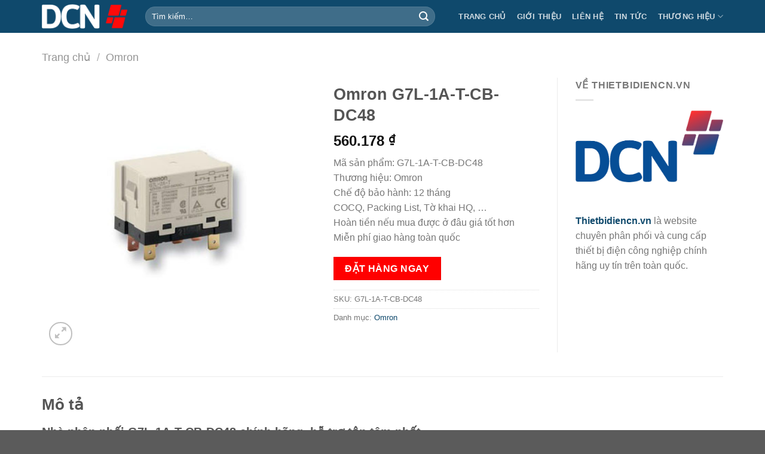

--- FILE ---
content_type: text/html; charset=UTF-8
request_url: https://thietbidiencn.vn/product/g7l-1a-t-cb-dc48/
body_size: 16277
content:
<!DOCTYPE html>
<html lang="vi" prefix="og: https://ogp.me/ns#" class="loading-site no-js">
<head>
	<meta charset="UTF-8" />
	<link rel="profile" href="http://gmpg.org/xfn/11" />
	<link rel="pingback" href="https://thietbidiencn.vn/xmlrpc.php" />

	<script>(function(html){html.className = html.className.replace(/\bno-js\b/,'js')})(document.documentElement);</script>
<meta name="viewport" content="width=device-width, initial-scale=1" />
<!-- Tối ưu hóa công cụ tìm kiếm bởi Rank Math PRO - https://rankmath.com/ -->
<title>Omron G7L-1A-T-CB-DC48 - Thietbidiencn.vn</title>
<meta name="description" content="Mã sản phẩm: G7L-1A-T-CB-DC48 Thương hiệu: Omron Chế độ bảo hành: 12 tháng COCQ, Packing List, Tờ khai HQ, ... Hoàn tiền nếu mua được ở đâu giá tốt hơn Miễ..."/>
<meta name="robots" content="follow, index, max-snippet:-1, max-video-preview:-1, max-image-preview:large"/>
<link rel="canonical" href="https://thietbidiencn.vn/product/g7l-1a-t-cb-dc48/" />
<meta property="og:locale" content="vi_VN" />
<meta property="og:type" content="product" />
<meta property="og:title" content="Omron G7L-1A-T-CB-DC48 - Thietbidiencn.vn" />
<meta property="og:description" content="Mã sản phẩm: G7L-1A-T-CB-DC48 Thương hiệu: Omron Chế độ bảo hành: 12 tháng COCQ, Packing List, Tờ khai HQ, ... Hoàn tiền nếu mua được ở đâu giá tốt hơn Miễ..." />
<meta property="og:url" content="https://thietbidiencn.vn/product/g7l-1a-t-cb-dc48/" />
<meta property="og:site_name" content="Thiết Bị Điện Công Nghiệp" />
<meta property="og:updated_time" content="2024-02-07T14:47:17+07:00" />
<meta property="og:image" content="https://thietbidiencn.vn/wp-content/uploads/2024/02/Omron-G7L.jpg" />
<meta property="og:image:secure_url" content="https://thietbidiencn.vn/wp-content/uploads/2024/02/Omron-G7L.jpg" />
<meta property="og:image:width" content="400" />
<meta property="og:image:height" content="400" />
<meta property="og:image:alt" content="Omron G7L-1A-T-CB-DC48" />
<meta property="og:image:type" content="image/jpeg" />
<meta property="product:price:amount" content="560178" />
<meta property="product:price:currency" content="VND" />
<meta property="product:availability" content="instock" />
<meta property="product:retailer_item_id" content="G7L-1A-T-CB-DC48" />
<meta name="twitter:card" content="summary_large_image" />
<meta name="twitter:title" content="Omron G7L-1A-T-CB-DC48 - Thietbidiencn.vn" />
<meta name="twitter:description" content="Mã sản phẩm: G7L-1A-T-CB-DC48 Thương hiệu: Omron Chế độ bảo hành: 12 tháng COCQ, Packing List, Tờ khai HQ, ... Hoàn tiền nếu mua được ở đâu giá tốt hơn Miễ..." />
<meta name="twitter:image" content="https://thietbidiencn.vn/wp-content/uploads/2024/02/Omron-G7L.jpg" />
<meta name="twitter:label1" content="Giá" />
<meta name="twitter:data1" content="560.178&nbsp;&#8363;" />
<meta name="twitter:label2" content="Tình trạng sẵn có" />
<meta name="twitter:data2" content="Còn hàng" />
<script type="application/ld+json" class="rank-math-schema-pro">{"@context":"https://schema.org","@graph":[{"@type":"Organization","@id":"https://thietbidiencn.vn/#organization","name":"Thi\u1ebft B\u1ecb \u0110i\u1ec7n C\u00f4ng Nghi\u1ec7p","url":"https://thietbidiencn.vn","logo":{"@type":"ImageObject","@id":"https://thietbidiencn.vn/#logo","url":"https://thietbidiencn.vn/wp-content/uploads/2024/03/cropped-white-bglogo-thiet-bi-dien-cong-nghiep.png","contentUrl":"https://thietbidiencn.vn/wp-content/uploads/2024/03/cropped-white-bglogo-thiet-bi-dien-cong-nghiep.png","caption":"Thi\u1ebft B\u1ecb \u0110i\u1ec7n C\u00f4ng Nghi\u1ec7p","inLanguage":"vi","width":"512","height":"512"}},{"@type":"WebSite","@id":"https://thietbidiencn.vn/#website","url":"https://thietbidiencn.vn","name":"Thi\u1ebft B\u1ecb \u0110i\u1ec7n C\u00f4ng Nghi\u1ec7p","alternateName":"Thietbidiencn.vn","publisher":{"@id":"https://thietbidiencn.vn/#organization"},"inLanguage":"vi"},{"@type":"ImageObject","@id":"https://thietbidiencn.vn/wp-content/uploads/2024/02/Omron-G7L.jpg","url":"https://thietbidiencn.vn/wp-content/uploads/2024/02/Omron-G7L.jpg","width":"400","height":"400","inLanguage":"vi"},{"@type":"BreadcrumbList","@id":"https://thietbidiencn.vn/product/g7l-1a-t-cb-dc48/#breadcrumb","itemListElement":[{"@type":"ListItem","position":"1","item":{"@id":"https://thietbidiencn.vn","name":"Trang ch\u1ee7"}},{"@type":"ListItem","position":"2","item":{"@id":"https://thietbidiencn.vn/category/dai-ly-thiet-bi-dien-omron/","name":"Omron"}},{"@type":"ListItem","position":"3","item":{"@id":"https://thietbidiencn.vn/product/g7l-1a-t-cb-dc48/","name":"Omron G7L-1A-T-CB-DC48"}}]},{"@type":"ItemPage","@id":"https://thietbidiencn.vn/product/g7l-1a-t-cb-dc48/#webpage","url":"https://thietbidiencn.vn/product/g7l-1a-t-cb-dc48/","name":"Omron G7L-1A-T-CB-DC48 - Thietbidiencn.vn","datePublished":"2024-02-05T17:09:10+07:00","dateModified":"2024-02-07T14:47:17+07:00","isPartOf":{"@id":"https://thietbidiencn.vn/#website"},"primaryImageOfPage":{"@id":"https://thietbidiencn.vn/wp-content/uploads/2024/02/Omron-G7L.jpg"},"inLanguage":"vi","breadcrumb":{"@id":"https://thietbidiencn.vn/product/g7l-1a-t-cb-dc48/#breadcrumb"}},{"@type":"Product","name":"Omron G7L-1A-T-CB-DC48 - Thietbidiencn.vn","description":"M\u00e3 s\u1ea3n ph\u1ea9m: G7L-1A-T-CB-DC48 Th\u01b0\u01a1ng hi\u1ec7u: Omron Ch\u1ebf \u0111\u1ed9 b\u1ea3o h\u00e0nh: 12 th\u00e1ng COCQ, Packing List, T\u1edd khai HQ, ... Ho\u00e0n ti\u1ec1n n\u1ebfu mua \u0111\u01b0\u1ee3c \u1edf \u0111\u00e2u gi\u00e1 t\u1ed1t h\u01a1n Mi\u1ec5n ph\u00ed giao h\u00e0ng to\u00e0n qu\u1ed1c","sku":"G7L-1A-T-CB-DC48","category":"Omron","mainEntityOfPage":{"@id":"https://thietbidiencn.vn/product/g7l-1a-t-cb-dc48/#webpage"},"image":[{"@type":"ImageObject","url":"https://thietbidiencn.vn/wp-content/uploads/2024/02/Omron-G7L.jpg","height":"400","width":"400"}],"offers":{"@type":"Offer","price":"560178","priceCurrency":"VND","priceValidUntil":"2027-12-31","availability":"http://schema.org/InStock","itemCondition":"NewCondition","url":"https://thietbidiencn.vn/product/g7l-1a-t-cb-dc48/","seller":{"@type":"Organization","@id":"https://thietbidiencn.vn/","name":"Thi\u1ebft B\u1ecb \u0110i\u1ec7n C\u00f4ng Nghi\u1ec7p","url":"https://thietbidiencn.vn","logo":"https://thietbidiencn.vn/wp-content/uploads/2024/03/cropped-white-bglogo-thiet-bi-dien-cong-nghiep.png"}},"additionalProperty":[{"@type":"PropertyValue","name":"pa_brand","value":"Omron"}],"@id":"https://thietbidiencn.vn/product/g7l-1a-t-cb-dc48/#richSnippet"}]}</script>
<!-- /Plugin SEO WordPress Rank Math -->

<link rel='prefetch' href='https://thietbidiencn.vn/wp-content/themes/flatsome/assets/js/flatsome.js?ver=e1ad26bd5672989785e1' />
<link rel='prefetch' href='https://thietbidiencn.vn/wp-content/themes/flatsome/assets/js/chunk.slider.js?ver=3.19.12' />
<link rel='prefetch' href='https://thietbidiencn.vn/wp-content/themes/flatsome/assets/js/chunk.popups.js?ver=3.19.12' />
<link rel='prefetch' href='https://thietbidiencn.vn/wp-content/themes/flatsome/assets/js/chunk.tooltips.js?ver=3.19.12' />
<link rel='prefetch' href='https://thietbidiencn.vn/wp-content/themes/flatsome/assets/js/woocommerce.js?ver=dd6035ce106022a74757' />
<link rel="alternate" type="application/rss+xml" title="Dòng thông tin Thietbidiencn.vn &raquo;" href="https://thietbidiencn.vn/feed/" />
<link rel="alternate" type="application/rss+xml" title="Thietbidiencn.vn &raquo; Dòng bình luận" href="https://thietbidiencn.vn/comments/feed/" />
<style id='wp-img-auto-sizes-contain-inline-css' type='text/css'>
img:is([sizes=auto i],[sizes^="auto," i]){contain-intrinsic-size:3000px 1500px}
/*# sourceURL=wp-img-auto-sizes-contain-inline-css */
</style>
<link rel='stylesheet' id='photoswipe-css' href='https://thietbidiencn.vn/wp-content/plugins/woocommerce/assets/css/photoswipe/photoswipe.min.css?ver=10.4.3' type='text/css' media='all' />
<link rel='stylesheet' id='photoswipe-default-skin-css' href='https://thietbidiencn.vn/wp-content/plugins/woocommerce/assets/css/photoswipe/default-skin/default-skin.min.css?ver=10.4.3' type='text/css' media='all' />
<style id='woocommerce-inline-inline-css' type='text/css'>
.woocommerce form .form-row .required { visibility: visible; }
/*# sourceURL=woocommerce-inline-inline-css */
</style>
<link rel='stylesheet' id='flatsome-swatches-frontend-css' href='https://thietbidiencn.vn/wp-content/themes/flatsome/assets/css/extensions/flatsome-swatches-frontend.css?ver=3.19.12' type='text/css' media='all' />
<link rel='stylesheet' id='flatsome-main-css' href='https://thietbidiencn.vn/wp-content/themes/flatsome/assets/css/flatsome.css?ver=3.19.12' type='text/css' media='all' />
<style id='flatsome-main-inline-css' type='text/css'>
@font-face {
				font-family: "fl-icons";
				font-display: block;
				src: url(https://thietbidiencn.vn/wp-content/themes/flatsome/assets/css/icons/fl-icons.eot?v=3.19.12);
				src:
					url(https://thietbidiencn.vn/wp-content/themes/flatsome/assets/css/icons/fl-icons.eot#iefix?v=3.19.12) format("embedded-opentype"),
					url(https://thietbidiencn.vn/wp-content/themes/flatsome/assets/css/icons/fl-icons.woff2?v=3.19.12) format("woff2"),
					url(https://thietbidiencn.vn/wp-content/themes/flatsome/assets/css/icons/fl-icons.ttf?v=3.19.12) format("truetype"),
					url(https://thietbidiencn.vn/wp-content/themes/flatsome/assets/css/icons/fl-icons.woff?v=3.19.12) format("woff"),
					url(https://thietbidiencn.vn/wp-content/themes/flatsome/assets/css/icons/fl-icons.svg?v=3.19.12#fl-icons) format("svg");
			}
/*# sourceURL=flatsome-main-inline-css */
</style>
<link rel='stylesheet' id='flatsome-shop-css' href='https://thietbidiencn.vn/wp-content/themes/flatsome/assets/css/flatsome-shop.css?ver=3.19.12' type='text/css' media='all' />
<link rel='stylesheet' id='flatsome-style-css' href='https://thietbidiencn.vn/wp-content/themes/flatsome-child/style.css?ver=3.0' type='text/css' media='all' />
<script type="text/javascript" src="https://thietbidiencn.vn/wp-content/plugins/woocommerce/assets/js/photoswipe/photoswipe.min.js?ver=4.1.1-wc.10.4.3" id="wc-photoswipe-js" defer="defer" data-wp-strategy="defer"></script>
<script type="text/javascript" src="https://thietbidiencn.vn/wp-content/plugins/woocommerce/assets/js/photoswipe/photoswipe-ui-default.min.js?ver=4.1.1-wc.10.4.3" id="wc-photoswipe-ui-default-js" defer="defer" data-wp-strategy="defer"></script>
<script type="text/javascript" src="https://thietbidiencn.vn/wp-includes/js/jquery/jquery.min.js?ver=3.7.1" id="jquery-core-js"></script>
<script type="text/javascript" id="wc-single-product-js-extra">
/* <![CDATA[ */
var wc_single_product_params = {"i18n_required_rating_text":"Vui l\u00f2ng ch\u1ecdn m\u1ed9t m\u1ee9c \u0111\u00e1nh gi\u00e1","i18n_rating_options":["1 tr\u00ean 5 sao","2 tr\u00ean 5 sao","3 tr\u00ean 5 sao","4 tr\u00ean 5 sao","5 tr\u00ean 5 sao"],"i18n_product_gallery_trigger_text":"Xem th\u01b0 vi\u1ec7n \u1ea3nh to\u00e0n m\u00e0n h\u00ecnh","review_rating_required":"yes","flexslider":{"rtl":false,"animation":"slide","smoothHeight":true,"directionNav":false,"controlNav":"thumbnails","slideshow":false,"animationSpeed":500,"animationLoop":false,"allowOneSlide":false},"zoom_enabled":"","zoom_options":[],"photoswipe_enabled":"1","photoswipe_options":{"shareEl":false,"closeOnScroll":false,"history":false,"hideAnimationDuration":0,"showAnimationDuration":0},"flexslider_enabled":""};
//# sourceURL=wc-single-product-js-extra
/* ]]> */
</script>
<script type="text/javascript" src="https://thietbidiencn.vn/wp-content/plugins/woocommerce/assets/js/frontend/single-product.min.js?ver=10.4.3" id="wc-single-product-js" defer="defer" data-wp-strategy="defer"></script>
<script type="text/javascript" src="https://thietbidiencn.vn/wp-content/plugins/woocommerce/assets/js/jquery-blockui/jquery.blockUI.min.js?ver=2.7.0-wc.10.4.3" id="wc-jquery-blockui-js" data-wp-strategy="defer"></script>
<script type="text/javascript" src="https://thietbidiencn.vn/wp-content/plugins/woocommerce/assets/js/js-cookie/js.cookie.min.js?ver=2.1.4-wc.10.4.3" id="wc-js-cookie-js" data-wp-strategy="defer"></script>
<link rel="EditURI" type="application/rsd+xml" title="RSD" href="https://thietbidiencn.vn/xmlrpc.php?rsd" />
<meta name="generator" content="WordPress 6.9" />
<link rel='shortlink' href='https://thietbidiencn.vn/?p=2684' />
	<noscript><style>.woocommerce-product-gallery{ opacity: 1 !important; }</style></noscript>
	<link rel="icon" href="https://thietbidiencn.vn/wp-content/uploads/2024/03/cropped-white-bglogo-thiet-bi-dien-cong-nghiep-32x32.png" sizes="32x32" />
<link rel="icon" href="https://thietbidiencn.vn/wp-content/uploads/2024/03/cropped-white-bglogo-thiet-bi-dien-cong-nghiep-192x192.png" sizes="192x192" />
<link rel="apple-touch-icon" href="https://thietbidiencn.vn/wp-content/uploads/2024/03/cropped-white-bglogo-thiet-bi-dien-cong-nghiep-180x180.png" />
<meta name="msapplication-TileImage" content="https://thietbidiencn.vn/wp-content/uploads/2024/03/cropped-white-bglogo-thiet-bi-dien-cong-nghiep-270x270.png" />
<style id="custom-css" type="text/css">:root {--primary-color: #0f496c;--fs-color-primary: #0f496c;--fs-color-secondary: #d26e4b;--fs-color-success: #7a9c59;--fs-color-alert: #ff0000;--fs-experimental-link-color: #0f496c;--fs-experimental-link-color-hover: #111;}.tooltipster-base {--tooltip-color: #fff;--tooltip-bg-color: #000;}.off-canvas-right .mfp-content, .off-canvas-left .mfp-content {--drawer-width: 300px;}.off-canvas .mfp-content.off-canvas-cart {--drawer-width: 360px;}.container-width, .full-width .ubermenu-nav, .container, .row{max-width: 1170px}.row.row-collapse{max-width: 1140px}.row.row-small{max-width: 1162.5px}.row.row-large{max-width: 1200px}.sticky-add-to-cart--active, #wrapper,#main,#main.dark{background-color: #ffffff}.header-main{height: 55px}#logo img{max-height: 55px}#logo{width:143px;}.header-top{min-height: 30px}.transparent .header-main{height: 90px}.transparent #logo img{max-height: 90px}.has-transparent + .page-title:first-of-type,.has-transparent + #main > .page-title,.has-transparent + #main > div > .page-title,.has-transparent + #main .page-header-wrapper:first-of-type .page-title{padding-top: 140px;}.header.show-on-scroll,.stuck .header-main{height:70px!important}.stuck #logo img{max-height: 70px!important}.search-form{ width: 93%;}.header-bg-color {background-color: #0f496c}.header-bottom {background-color: #f1f1f1}@media (max-width: 549px) {.header-main{height: 70px}#logo img{max-height: 70px}}.has-equal-box-heights .box-image {padding-top: 100%;}.price del, .product_list_widget del, del .woocommerce-Price-amount { color: #ff0000; }ins .woocommerce-Price-amount { color: #ff0000; }@media screen and (min-width: 550px){.products .box-vertical .box-image{min-width: 300px!important;width: 300px!important;}}.page-title-small + main .product-container > .row{padding-top:0;}.nav-vertical-fly-out > li + li {border-top-width: 1px; border-top-style: solid;}.label-new.menu-item > a:after{content:"Mới";}.label-hot.menu-item > a:after{content:"Nổi bật";}.label-sale.menu-item > a:after{content:"Giảm giá";}.label-popular.menu-item > a:after{content:"Phổ biến";}</style><style id="flatsome-swatches-css">.variations_form .ux-swatch.selected {box-shadow: 0 0 0 2px var(--fs-color-secondary);}.ux-swatches-in-loop .ux-swatch.selected {box-shadow: 0 0 0 2px var(--fs-color-secondary);}</style><style id="flatsome-variation-images-css">.ux-additional-variation-images-thumbs-placeholder {max-height: 0;opacity: 0;visibility: hidden;transition: visibility .1s, opacity .1s, max-height .2s ease-out;}.ux-additional-variation-images-thumbs-placeholder--visible {max-height: 1000px;opacity: 1;visibility: visible;transition: visibility .2s, opacity .2s, max-height .1s ease-in;}</style><style id="kirki-inline-styles"></style>	
	<!-- Google tag (gtag.js) -->
	<script async src="https://www.googletagmanager.com/gtag/js?id=G-F2Q4PE55C1"></script>
	<script>
	  window.dataLayer = window.dataLayer || [];
	  function gtag(){dataLayer.push(arguments);}
	  gtag('js', new Date());

	  gtag('config', 'G-F2Q4PE55C1');
	</script>
	
<link rel='stylesheet' id='wc-blocks-style-css' href='https://thietbidiencn.vn/wp-content/plugins/woocommerce/assets/client/blocks/wc-blocks.css?ver=wc-10.4.3' type='text/css' media='all' />
<style id='global-styles-inline-css' type='text/css'>
:root{--wp--preset--aspect-ratio--square: 1;--wp--preset--aspect-ratio--4-3: 4/3;--wp--preset--aspect-ratio--3-4: 3/4;--wp--preset--aspect-ratio--3-2: 3/2;--wp--preset--aspect-ratio--2-3: 2/3;--wp--preset--aspect-ratio--16-9: 16/9;--wp--preset--aspect-ratio--9-16: 9/16;--wp--preset--color--black: #000000;--wp--preset--color--cyan-bluish-gray: #abb8c3;--wp--preset--color--white: #ffffff;--wp--preset--color--pale-pink: #f78da7;--wp--preset--color--vivid-red: #cf2e2e;--wp--preset--color--luminous-vivid-orange: #ff6900;--wp--preset--color--luminous-vivid-amber: #fcb900;--wp--preset--color--light-green-cyan: #7bdcb5;--wp--preset--color--vivid-green-cyan: #00d084;--wp--preset--color--pale-cyan-blue: #8ed1fc;--wp--preset--color--vivid-cyan-blue: #0693e3;--wp--preset--color--vivid-purple: #9b51e0;--wp--preset--color--primary: #0f496c;--wp--preset--color--secondary: #d26e4b;--wp--preset--color--success: #7a9c59;--wp--preset--color--alert: #ff0000;--wp--preset--gradient--vivid-cyan-blue-to-vivid-purple: linear-gradient(135deg,rgb(6,147,227) 0%,rgb(155,81,224) 100%);--wp--preset--gradient--light-green-cyan-to-vivid-green-cyan: linear-gradient(135deg,rgb(122,220,180) 0%,rgb(0,208,130) 100%);--wp--preset--gradient--luminous-vivid-amber-to-luminous-vivid-orange: linear-gradient(135deg,rgb(252,185,0) 0%,rgb(255,105,0) 100%);--wp--preset--gradient--luminous-vivid-orange-to-vivid-red: linear-gradient(135deg,rgb(255,105,0) 0%,rgb(207,46,46) 100%);--wp--preset--gradient--very-light-gray-to-cyan-bluish-gray: linear-gradient(135deg,rgb(238,238,238) 0%,rgb(169,184,195) 100%);--wp--preset--gradient--cool-to-warm-spectrum: linear-gradient(135deg,rgb(74,234,220) 0%,rgb(151,120,209) 20%,rgb(207,42,186) 40%,rgb(238,44,130) 60%,rgb(251,105,98) 80%,rgb(254,248,76) 100%);--wp--preset--gradient--blush-light-purple: linear-gradient(135deg,rgb(255,206,236) 0%,rgb(152,150,240) 100%);--wp--preset--gradient--blush-bordeaux: linear-gradient(135deg,rgb(254,205,165) 0%,rgb(254,45,45) 50%,rgb(107,0,62) 100%);--wp--preset--gradient--luminous-dusk: linear-gradient(135deg,rgb(255,203,112) 0%,rgb(199,81,192) 50%,rgb(65,88,208) 100%);--wp--preset--gradient--pale-ocean: linear-gradient(135deg,rgb(255,245,203) 0%,rgb(182,227,212) 50%,rgb(51,167,181) 100%);--wp--preset--gradient--electric-grass: linear-gradient(135deg,rgb(202,248,128) 0%,rgb(113,206,126) 100%);--wp--preset--gradient--midnight: linear-gradient(135deg,rgb(2,3,129) 0%,rgb(40,116,252) 100%);--wp--preset--font-size--small: 13px;--wp--preset--font-size--medium: 20px;--wp--preset--font-size--large: 36px;--wp--preset--font-size--x-large: 42px;--wp--preset--spacing--20: 0.44rem;--wp--preset--spacing--30: 0.67rem;--wp--preset--spacing--40: 1rem;--wp--preset--spacing--50: 1.5rem;--wp--preset--spacing--60: 2.25rem;--wp--preset--spacing--70: 3.38rem;--wp--preset--spacing--80: 5.06rem;--wp--preset--shadow--natural: 6px 6px 9px rgba(0, 0, 0, 0.2);--wp--preset--shadow--deep: 12px 12px 50px rgba(0, 0, 0, 0.4);--wp--preset--shadow--sharp: 6px 6px 0px rgba(0, 0, 0, 0.2);--wp--preset--shadow--outlined: 6px 6px 0px -3px rgb(255, 255, 255), 6px 6px rgb(0, 0, 0);--wp--preset--shadow--crisp: 6px 6px 0px rgb(0, 0, 0);}:where(body) { margin: 0; }.wp-site-blocks > .alignleft { float: left; margin-right: 2em; }.wp-site-blocks > .alignright { float: right; margin-left: 2em; }.wp-site-blocks > .aligncenter { justify-content: center; margin-left: auto; margin-right: auto; }:where(.is-layout-flex){gap: 0.5em;}:where(.is-layout-grid){gap: 0.5em;}.is-layout-flow > .alignleft{float: left;margin-inline-start: 0;margin-inline-end: 2em;}.is-layout-flow > .alignright{float: right;margin-inline-start: 2em;margin-inline-end: 0;}.is-layout-flow > .aligncenter{margin-left: auto !important;margin-right: auto !important;}.is-layout-constrained > .alignleft{float: left;margin-inline-start: 0;margin-inline-end: 2em;}.is-layout-constrained > .alignright{float: right;margin-inline-start: 2em;margin-inline-end: 0;}.is-layout-constrained > .aligncenter{margin-left: auto !important;margin-right: auto !important;}.is-layout-constrained > :where(:not(.alignleft):not(.alignright):not(.alignfull)){margin-left: auto !important;margin-right: auto !important;}body .is-layout-flex{display: flex;}.is-layout-flex{flex-wrap: wrap;align-items: center;}.is-layout-flex > :is(*, div){margin: 0;}body .is-layout-grid{display: grid;}.is-layout-grid > :is(*, div){margin: 0;}body{padding-top: 0px;padding-right: 0px;padding-bottom: 0px;padding-left: 0px;}a:where(:not(.wp-element-button)){text-decoration: none;}:root :where(.wp-element-button, .wp-block-button__link){background-color: #32373c;border-width: 0;color: #fff;font-family: inherit;font-size: inherit;font-style: inherit;font-weight: inherit;letter-spacing: inherit;line-height: inherit;padding-top: calc(0.667em + 2px);padding-right: calc(1.333em + 2px);padding-bottom: calc(0.667em + 2px);padding-left: calc(1.333em + 2px);text-decoration: none;text-transform: inherit;}.has-black-color{color: var(--wp--preset--color--black) !important;}.has-cyan-bluish-gray-color{color: var(--wp--preset--color--cyan-bluish-gray) !important;}.has-white-color{color: var(--wp--preset--color--white) !important;}.has-pale-pink-color{color: var(--wp--preset--color--pale-pink) !important;}.has-vivid-red-color{color: var(--wp--preset--color--vivid-red) !important;}.has-luminous-vivid-orange-color{color: var(--wp--preset--color--luminous-vivid-orange) !important;}.has-luminous-vivid-amber-color{color: var(--wp--preset--color--luminous-vivid-amber) !important;}.has-light-green-cyan-color{color: var(--wp--preset--color--light-green-cyan) !important;}.has-vivid-green-cyan-color{color: var(--wp--preset--color--vivid-green-cyan) !important;}.has-pale-cyan-blue-color{color: var(--wp--preset--color--pale-cyan-blue) !important;}.has-vivid-cyan-blue-color{color: var(--wp--preset--color--vivid-cyan-blue) !important;}.has-vivid-purple-color{color: var(--wp--preset--color--vivid-purple) !important;}.has-primary-color{color: var(--wp--preset--color--primary) !important;}.has-secondary-color{color: var(--wp--preset--color--secondary) !important;}.has-success-color{color: var(--wp--preset--color--success) !important;}.has-alert-color{color: var(--wp--preset--color--alert) !important;}.has-black-background-color{background-color: var(--wp--preset--color--black) !important;}.has-cyan-bluish-gray-background-color{background-color: var(--wp--preset--color--cyan-bluish-gray) !important;}.has-white-background-color{background-color: var(--wp--preset--color--white) !important;}.has-pale-pink-background-color{background-color: var(--wp--preset--color--pale-pink) !important;}.has-vivid-red-background-color{background-color: var(--wp--preset--color--vivid-red) !important;}.has-luminous-vivid-orange-background-color{background-color: var(--wp--preset--color--luminous-vivid-orange) !important;}.has-luminous-vivid-amber-background-color{background-color: var(--wp--preset--color--luminous-vivid-amber) !important;}.has-light-green-cyan-background-color{background-color: var(--wp--preset--color--light-green-cyan) !important;}.has-vivid-green-cyan-background-color{background-color: var(--wp--preset--color--vivid-green-cyan) !important;}.has-pale-cyan-blue-background-color{background-color: var(--wp--preset--color--pale-cyan-blue) !important;}.has-vivid-cyan-blue-background-color{background-color: var(--wp--preset--color--vivid-cyan-blue) !important;}.has-vivid-purple-background-color{background-color: var(--wp--preset--color--vivid-purple) !important;}.has-primary-background-color{background-color: var(--wp--preset--color--primary) !important;}.has-secondary-background-color{background-color: var(--wp--preset--color--secondary) !important;}.has-success-background-color{background-color: var(--wp--preset--color--success) !important;}.has-alert-background-color{background-color: var(--wp--preset--color--alert) !important;}.has-black-border-color{border-color: var(--wp--preset--color--black) !important;}.has-cyan-bluish-gray-border-color{border-color: var(--wp--preset--color--cyan-bluish-gray) !important;}.has-white-border-color{border-color: var(--wp--preset--color--white) !important;}.has-pale-pink-border-color{border-color: var(--wp--preset--color--pale-pink) !important;}.has-vivid-red-border-color{border-color: var(--wp--preset--color--vivid-red) !important;}.has-luminous-vivid-orange-border-color{border-color: var(--wp--preset--color--luminous-vivid-orange) !important;}.has-luminous-vivid-amber-border-color{border-color: var(--wp--preset--color--luminous-vivid-amber) !important;}.has-light-green-cyan-border-color{border-color: var(--wp--preset--color--light-green-cyan) !important;}.has-vivid-green-cyan-border-color{border-color: var(--wp--preset--color--vivid-green-cyan) !important;}.has-pale-cyan-blue-border-color{border-color: var(--wp--preset--color--pale-cyan-blue) !important;}.has-vivid-cyan-blue-border-color{border-color: var(--wp--preset--color--vivid-cyan-blue) !important;}.has-vivid-purple-border-color{border-color: var(--wp--preset--color--vivid-purple) !important;}.has-primary-border-color{border-color: var(--wp--preset--color--primary) !important;}.has-secondary-border-color{border-color: var(--wp--preset--color--secondary) !important;}.has-success-border-color{border-color: var(--wp--preset--color--success) !important;}.has-alert-border-color{border-color: var(--wp--preset--color--alert) !important;}.has-vivid-cyan-blue-to-vivid-purple-gradient-background{background: var(--wp--preset--gradient--vivid-cyan-blue-to-vivid-purple) !important;}.has-light-green-cyan-to-vivid-green-cyan-gradient-background{background: var(--wp--preset--gradient--light-green-cyan-to-vivid-green-cyan) !important;}.has-luminous-vivid-amber-to-luminous-vivid-orange-gradient-background{background: var(--wp--preset--gradient--luminous-vivid-amber-to-luminous-vivid-orange) !important;}.has-luminous-vivid-orange-to-vivid-red-gradient-background{background: var(--wp--preset--gradient--luminous-vivid-orange-to-vivid-red) !important;}.has-very-light-gray-to-cyan-bluish-gray-gradient-background{background: var(--wp--preset--gradient--very-light-gray-to-cyan-bluish-gray) !important;}.has-cool-to-warm-spectrum-gradient-background{background: var(--wp--preset--gradient--cool-to-warm-spectrum) !important;}.has-blush-light-purple-gradient-background{background: var(--wp--preset--gradient--blush-light-purple) !important;}.has-blush-bordeaux-gradient-background{background: var(--wp--preset--gradient--blush-bordeaux) !important;}.has-luminous-dusk-gradient-background{background: var(--wp--preset--gradient--luminous-dusk) !important;}.has-pale-ocean-gradient-background{background: var(--wp--preset--gradient--pale-ocean) !important;}.has-electric-grass-gradient-background{background: var(--wp--preset--gradient--electric-grass) !important;}.has-midnight-gradient-background{background: var(--wp--preset--gradient--midnight) !important;}.has-small-font-size{font-size: var(--wp--preset--font-size--small) !important;}.has-medium-font-size{font-size: var(--wp--preset--font-size--medium) !important;}.has-large-font-size{font-size: var(--wp--preset--font-size--large) !important;}.has-x-large-font-size{font-size: var(--wp--preset--font-size--x-large) !important;}
/*# sourceURL=global-styles-inline-css */
</style>
</head>

<body class="wp-singular product-template-default single single-product postid-2684 wp-theme-flatsome wp-child-theme-flatsome-child theme-flatsome woocommerce woocommerce-page woocommerce-no-js full-width lightbox nav-dropdown-has-arrow nav-dropdown-has-shadow nav-dropdown-has-border catalog-mode">




<a class="skip-link screen-reader-text" href="#main">Bỏ qua nội dung</a>

<div id="wrapper">

	
	<header id="header" class="header has-sticky sticky-jump">
		<div class="header-wrapper">
			<div id="masthead" class="header-main nav-dark">
      <div class="header-inner flex-row container logo-left medium-logo-left" role="navigation">

          <!-- Logo -->
          <div id="logo" class="flex-col logo">
            
<!-- Header logo -->
<a href="https://thietbidiencn.vn/" title="Thietbidiencn.vn - Thiết bị điện công nghiệp Việt Nam" rel="home">
		<img width="612" height="181" src="https://thietbidiencn.vn/wp-content/uploads/2024/02/logo-thiet-bi-dien-cong-nghiep.png" class="header_logo header-logo" alt="Thietbidiencn.vn"/><img  width="612" height="181" src="https://thietbidiencn.vn/wp-content/uploads/2024/02/logo-thiet-bi-dien-cong-nghiep.png" class="header-logo-dark" alt="Thietbidiencn.vn"/></a>
          </div>

          <!-- Mobile Left Elements -->
          <div class="flex-col show-for-medium flex-left">
            <ul class="mobile-nav nav nav-left ">
                          </ul>
          </div>

          <!-- Left Elements -->
          <div class="flex-col hide-for-medium flex-left
            flex-grow">
            <ul class="header-nav header-nav-main nav nav-left  nav-spacing-medium nav-uppercase" >
              <li class="header-search-form search-form html relative has-icon">
	<div class="header-search-form-wrapper">
		<div class="searchform-wrapper ux-search-box relative form-flat is-normal"><form role="search" method="get" class="searchform" action="https://thietbidiencn.vn/">
	<div class="flex-row relative">
						<div class="flex-col flex-grow">
			<label class="screen-reader-text" for="woocommerce-product-search-field-0">Tìm kiếm:</label>
			<input type="search" id="woocommerce-product-search-field-0" class="search-field mb-0" placeholder="Tìm kiếm&hellip;" value="" name="s" />
			<input type="hidden" name="post_type" value="product" />
					</div>
		<div class="flex-col">
			<button type="submit" value="Tìm kiếm" class="ux-search-submit submit-button secondary button  icon mb-0" aria-label="Gửi">
				<i class="icon-search" ></i>			</button>
		</div>
	</div>
	<div class="live-search-results text-left z-top"></div>
</form>
</div>	</div>
</li>
            </ul>
          </div>

          <!-- Right Elements -->
          <div class="flex-col hide-for-medium flex-right">
            <ul class="header-nav header-nav-main nav nav-right  nav-spacing-medium nav-uppercase">
              <li id="menu-item-5688" class="menu-item menu-item-type-post_type menu-item-object-page menu-item-home menu-item-5688 menu-item-design-default"><a href="https://thietbidiencn.vn/" class="nav-top-link">Trang chủ</a></li>
<li id="menu-item-104420" class="menu-item menu-item-type-post_type menu-item-object-page menu-item-104420 menu-item-design-default"><a href="https://thietbidiencn.vn/gioi-thieu/" class="nav-top-link">Giới thiệu</a></li>
<li id="menu-item-104417" class="menu-item menu-item-type-post_type menu-item-object-page menu-item-104417 menu-item-design-default"><a href="https://thietbidiencn.vn/lien-he/" class="nav-top-link">Liên hệ</a></li>
<li id="menu-item-104440" class="menu-item menu-item-type-custom menu-item-object-custom menu-item-104440 menu-item-design-default"><a href="#" class="nav-top-link">Tin tức</a></li>
<li id="menu-item-104421" class="menu-item menu-item-type-custom menu-item-object-custom menu-item-has-children menu-item-104421 menu-item-design-default has-dropdown"><a href="#" class="nav-top-link" aria-expanded="false" aria-haspopup="menu">Thương hiệu<i class="icon-angle-down" ></i></a>
<ul class="sub-menu nav-dropdown nav-dropdown-default">
	<li id="menu-item-104422" class="menu-item menu-item-type-taxonomy menu-item-object-product_cat menu-item-104422"><a href="https://thietbidiencn.vn/category/autonics/">Autonics</a></li>
	<li id="menu-item-104423" class="menu-item menu-item-type-taxonomy menu-item-object-product_cat current-product-ancestor current-menu-parent current-product-parent menu-item-104423 active"><a href="https://thietbidiencn.vn/category/dai-ly-thiet-bi-dien-omron/">Omron</a></li>
	<li id="menu-item-104424" class="menu-item menu-item-type-taxonomy menu-item-object-product_cat menu-item-104424"><a href="https://thietbidiencn.vn/category/dai-ly-siemens/">Siemens</a></li>
	<li id="menu-item-104425" class="menu-item menu-item-type-taxonomy menu-item-object-product_cat menu-item-104425"><a href="https://thietbidiencn.vn/category/dai-ly-abb/">ABB</a></li>
	<li id="menu-item-104426" class="menu-item menu-item-type-taxonomy menu-item-object-product_cat menu-item-104426"><a href="https://thietbidiencn.vn/category/mitsubishi/">Mitsubishi</a></li>
	<li id="menu-item-104427" class="menu-item menu-item-type-taxonomy menu-item-object-product_cat menu-item-104427"><a href="https://thietbidiencn.vn/category/ifm/">IFM</a></li>
	<li id="menu-item-104428" class="menu-item menu-item-type-taxonomy menu-item-object-product_cat menu-item-104428"><a href="https://thietbidiencn.vn/category/schneider/">Schneider</a></li>
	<li id="menu-item-104429" class="menu-item menu-item-type-taxonomy menu-item-object-product_cat menu-item-104429"><a href="https://thietbidiencn.vn/category/keyence/">Keyence</a></li>
	<li id="menu-item-104430" class="menu-item menu-item-type-taxonomy menu-item-object-product_cat menu-item-104430"><a href="https://thietbidiencn.vn/category/delta/">Delta</a></li>
	<li id="menu-item-104431" class="menu-item menu-item-type-taxonomy menu-item-object-product_cat menu-item-104431"><a href="https://thietbidiencn.vn/category/hanyoung/">Hanyoung</a></li>
</ul>
</li>
            </ul>
          </div>

          <!-- Mobile Right Elements -->
          <div class="flex-col show-for-medium flex-right">
            <ul class="mobile-nav nav nav-right ">
              <li class="nav-icon has-icon">
  		<a href="#" data-open="#main-menu" data-pos="right" data-bg="main-menu-overlay" data-color="" class="is-small" aria-label="Menu" aria-controls="main-menu" aria-expanded="false">

		  <i class="icon-menu" ></i>
		  		</a>
	</li>
            </ul>
          </div>

      </div>

            <div class="container"><div class="top-divider full-width"></div></div>
      </div>
<div id="wide-nav" class="header-bottom wide-nav show-for-medium">
    <div class="flex-row container">

            
            
            
                          <div class="flex-col show-for-medium flex-grow">
                  <ul class="nav header-bottom-nav nav-center mobile-nav  nav-uppercase">
                      <li class="header-search-form search-form html relative has-icon">
	<div class="header-search-form-wrapper">
		<div class="searchform-wrapper ux-search-box relative form-flat is-normal"><form role="search" method="get" class="searchform" action="https://thietbidiencn.vn/">
	<div class="flex-row relative">
						<div class="flex-col flex-grow">
			<label class="screen-reader-text" for="woocommerce-product-search-field-1">Tìm kiếm:</label>
			<input type="search" id="woocommerce-product-search-field-1" class="search-field mb-0" placeholder="Tìm kiếm&hellip;" value="" name="s" />
			<input type="hidden" name="post_type" value="product" />
					</div>
		<div class="flex-col">
			<button type="submit" value="Tìm kiếm" class="ux-search-submit submit-button secondary button  icon mb-0" aria-label="Gửi">
				<i class="icon-search" ></i>			</button>
		</div>
	</div>
	<div class="live-search-results text-left z-top"></div>
</form>
</div>	</div>
</li>
                  </ul>
              </div>
            
    </div>
</div>

<div class="header-bg-container fill"><div class="header-bg-image fill"></div><div class="header-bg-color fill"></div></div>		</div>
	</header>

	<div class="page-title shop-page-title product-page-title">
	<div class="page-title-inner flex-row medium-flex-wrap container">
	  <div class="flex-col flex-grow medium-text-center">
	  		<div class="is-large">
	<nav class="woocommerce-breadcrumb breadcrumbs "><a href="https://thietbidiencn.vn">Trang chủ</a> <span class="divider">&#47;</span> <a href="https://thietbidiencn.vn/category/dai-ly-thiet-bi-dien-omron/">Omron</a></nav></div>
	  </div>

	   <div class="flex-col medium-text-center">
		   		   </div>
	</div>
</div>

	<main id="main" class="">

	<div class="shop-container">

		
			<div class="container">
	<div class="woocommerce-notices-wrapper"></div></div>
<div id="product-2684" class="product type-product post-2684 status-publish first instock product_cat-dai-ly-thiet-bi-dien-omron has-post-thumbnail shipping-taxable product-type-simple">
	<div class="product-container">
<div class="product-main">
<div class="row mb-0 content-row">


	<div class="product-gallery col large-5">
				
<div class="product-images relative mb-half has-hover woocommerce-product-gallery woocommerce-product-gallery--with-images woocommerce-product-gallery--columns-4 images" data-columns="4">

  <div class="badge-container is-larger absolute left top z-1">

</div>

  <div class="image-tools absolute top show-on-hover right z-3">
      </div>

  <div class="woocommerce-product-gallery__wrapper product-gallery-slider slider slider-nav-small mb-half"
        data-flickity-options='{
                "cellAlign": "center",
                "wrapAround": true,
                "autoPlay": false,
                "prevNextButtons":true,
                "adaptiveHeight": true,
                "imagesLoaded": true,
                "lazyLoad": 1,
                "dragThreshold" : 15,
                "pageDots": false,
                "rightToLeft": false       }'>
    <div data-thumb="https://thietbidiencn.vn/wp-content/uploads/2024/02/Omron-G7L-100x100.jpg" data-thumb-alt="Omron G7L-1A-T-CB-DC48" data-thumb-srcset="https://thietbidiencn.vn/wp-content/uploads/2024/02/Omron-G7L-100x100.jpg 100w, https://thietbidiencn.vn/wp-content/uploads/2024/02/Omron-G7L-280x280.jpg 280w, https://thietbidiencn.vn/wp-content/uploads/2024/02/Omron-G7L-300x300.jpg 300w, https://thietbidiencn.vn/wp-content/uploads/2024/02/Omron-G7L.jpg 400w"  data-thumb-sizes="(max-width: 100px) 100vw, 100px" class="woocommerce-product-gallery__image slide first"><a href="https://thietbidiencn.vn/wp-content/uploads/2024/02/Omron-G7L.jpg"><img width="400" height="400" src="https://thietbidiencn.vn/wp-content/uploads/2024/02/Omron-G7L.jpg" class="wp-post-image ux-skip-lazy" alt="Omron G7L-1A-T-CB-DC48" data-caption="" data-src="https://thietbidiencn.vn/wp-content/uploads/2024/02/Omron-G7L.jpg" data-large_image="https://thietbidiencn.vn/wp-content/uploads/2024/02/Omron-G7L.jpg" data-large_image_width="400" data-large_image_height="400" decoding="async" fetchpriority="high" srcset="https://thietbidiencn.vn/wp-content/uploads/2024/02/Omron-G7L.jpg 400w, https://thietbidiencn.vn/wp-content/uploads/2024/02/Omron-G7L-280x280.jpg 280w, https://thietbidiencn.vn/wp-content/uploads/2024/02/Omron-G7L-300x300.jpg 300w, https://thietbidiencn.vn/wp-content/uploads/2024/02/Omron-G7L-100x100.jpg 100w" sizes="(max-width: 400px) 100vw, 400px" /></a></div>  </div>

  <div class="image-tools absolute bottom left z-3">
        <a href="#product-zoom" class="zoom-button button is-outline circle icon tooltip hide-for-small" title="Phóng to">
      <i class="icon-expand" ></i>    </a>
   </div>
</div>

			</div>

	<div class="product-info summary col-fit col-divided col entry-summary product-summary">

		<h1 class="product-title product_title entry-title">
	Omron G7L-1A-T-CB-DC48</h1>

<div class="price-wrapper">
	<p class="price product-page-price ">
  <span class="woocommerce-Price-amount amount"><bdi>560.178&nbsp;<span class="woocommerce-Price-currencySymbol">&#8363;</span></bdi></span></p>
</div>
<div class="product-short-description">
	<p>Mã sản phẩm: G7L-1A-T-CB-DC48<br />
Thương hiệu: Omron<br />
Chế độ bảo hành: 12 tháng<br />
COCQ, Packing List, Tờ khai HQ, &#8230;<br />
Hoàn tiền nếu mua được ở đâu giá tốt hơn<br />
Miễn phí giao hàng toàn quốc</p>
</div>
 
	<a href="#orderNow" class="button alert"  >
		<span>ĐẶT HÀNG NGAY</span>
	</a>

		<div id="orderNow"
	     class="lightbox-by-id lightbox-content mfp-hide lightbox-white "
	     style="max-width:450px ;padding:20px">
		
			<p class="form-title">ĐẶT HÀNG</p>
			<p class="form-product-name">Omron G7L-1A-T-CB-DC48</p>
			<p class="form-sub-title">Bạn vui lòng điền thông tin, chúng tôi sẽ liên hệ lại sau 5 phút!</p>
			<form id="muaHangForm">
			  <div>
				<label class="required">Họ tên</label>
				<input type="text" name="name" maxlength="50" required>
			  </div>
			   <div>
				<label class="required">Số điện thoại</label>
				<input type="text" name="phone" minlength="10" maxlength="10" required>
			  </div>
			  <div>
				<label>Email</label>
				<input type="email" name="email" maxlength="50">
			  </div>
    		 <div>
    		  	<p class="error-message"></p>
    		  	<p class="success-message"></p>
    		 </div>
  			<button type="submit" class="button alert">ĐẶT NGAY</button>
			</form>
		</div>
	
	<style>.woocommerce-variation-availability{display:none!important}</style><div class="product_meta">

	
	
		<span class="sku_wrapper">SKU: <span class="sku">G7L-1A-T-CB-DC48</span></span>

	
	<span class="posted_in">Danh mục: <a href="https://thietbidiencn.vn/category/dai-ly-thiet-bi-dien-omron/" rel="tag">Omron</a></span>
	
	
</div>

	</div>

	<div id="product-sidebar" class="col large-3 hide-for-medium ">
		<aside id="text-15" class="widget widget_text"><span class="widget-title shop-sidebar">Về Thietbidiencn.vn</span><div class="is-divider small"></div>			<div class="textwidget"><p><img decoding="async" class="alignnone size-full wp-image-5692" src="https://thietbidiencn.vn/wp-content/uploads/2024/02/dien-cong-nghiep-logo.png" alt="" width="600" height="291" /></p>
<p><strong><a href="https://thietbidiencn.vn/">Thietbidiencn.vn</a></strong> là website chuyên phân phối và cung cấp thiết bị điện công nghiệp chính hãng uy tín trên toàn quốc.</p>
</div>
		</aside>	</div>

</div>
</div>

<div class="product-footer">
	<div class="container">
		<div class="woocommerce-tabs wc-tabs-wrapper">         <div id="tab-description">
			<h2 class="product-tab-title">Mô tả</h2>
            

<h3>Nhà phân phối G7L-1A-T-CB-DC48 chính hãng, hỗ trợ tận tâm nhất</h3>
<p>Nếu bạn đang tìm kiếm màn hình <strong>G7L-1A-T-CB-DC48</strong> của Omron, hãy cân nhắc đến <strong>Thanh Thiên Phú</strong> &#8211; đại lý chính thức của <strong>Omron</strong> tại Việt Nam. Chúng tôi cam kết mang đến cho bạn những ưu đãi hấp dẫn:</p>
<ol>
<li><strong>Giá ưu đãi</strong>: Thanh Thiên Phú cung cấp mức giá ưu đãi cho sản phẩm, đồng thời hỗ trợ bảo hành lên đến <strong>24 tháng</strong> (tùy thuộc vào thiết bị).</li>
<li><strong>Chất lượng hàng đầu</strong>: Omron là một thương hiệu uy tín trong nhiều lĩnh vực. Thiết bị Omron được thiết kế và sản xuất với tiêu chuẩn cao, đảm bảo chất lượng hình ảnh và độ tin cậy.</li>
<li><strong>Hỗ trợ tận tình</strong>: Với phương châm bán hàng chất lượng và tận tâm với khách hàng, chúng tôi tự tin sẽ đem đến sự hài lòng cho bạn từ lần hợp tác đầu tiên.</li>
</ol>
<p>Thông tin liên hệ:</p>
<ul>
<li><strong>Hotline</strong>: 0812778899 / 0969600261</li>
<li><strong>Email</strong>: info@thanhthienphu.vn</li>
<li><strong>Website</strong>: <a class="ac-anchor" href="https://thietbidiencn.vn/" target="_blank" rel="noopener">thietbidiencn.vn</a></li>
</ul>
<p>Hãy liên hệ với chúng tôi để được tư vấn và hỗ trợ mua sắm thiết bị Omron chính hãng!</p>
         </div>
               <div id="tab-additional_information">
			<h2 class="product-tab-title">Thông tin bổ sung</h2>
            

<table class="woocommerce-product-attributes shop_attributes" aria-label="Chi tiết sản phẩm">
			<tr class="woocommerce-product-attributes-item woocommerce-product-attributes-item--attribute_pa_brand">
			<th class="woocommerce-product-attributes-item__label" scope="row">Thương hiệu</th>
			<td class="woocommerce-product-attributes-item__value"><p><a href="https://thietbidiencn.vn/brand/omron/" rel="tag">Omron</a></p>
</td>
		</tr>
	</table>
         </div>
      </div>	</div>
</div>
</div>
<div class="row row-collapse"  id="row-1368683263">
		
	<div id="col-170289076" class="col small-12 large-12"  >
				<div class="col-inner"  >
			
			
			<h2 class="heading-title"><a href="https://thietbidiencn.vn/category/dai-ly-thiet-bi-dien-omron/">Omron</a></h2>
				
  
    <div class="row  equalize-box large-columns-5 medium-columns-3 small-columns-2 row-collapse" >
  
	     <div class="product-small col has-hover product type-product post-27125 status-publish instock product_cat-dai-ly-thiet-bi-dien-omron has-post-thumbnail shipping-taxable product-type-simple">
	<div class="col-inner">
	
<div class="badge-container absolute left top z-1">

</div>
	<div class="product-small box ">
		<div class="box-image">
			<div class="image-none">
				<a href="https://thietbidiencn.vn/product/s8vs-03024/" aria-label="Bộ nguồn Omron S8VS-03024 1.25A 24V 30W">
					<img width="300" height="300" src="https://thietbidiencn.vn/wp-content/uploads/2024/03/Bo-nguon-Omron-S8VS-30W-300x300.jpg" class="attachment-woocommerce_thumbnail size-woocommerce_thumbnail" alt="Bộ nguồn Omron S8VS-03024 1.25A 24V 30W" decoding="async" srcset="https://thietbidiencn.vn/wp-content/uploads/2024/03/Bo-nguon-Omron-S8VS-30W-300x300.jpg 300w, https://thietbidiencn.vn/wp-content/uploads/2024/03/Bo-nguon-Omron-S8VS-30W-400x400.jpg 400w, https://thietbidiencn.vn/wp-content/uploads/2024/03/Bo-nguon-Omron-S8VS-30W-280x280.jpg 280w, https://thietbidiencn.vn/wp-content/uploads/2024/03/Bo-nguon-Omron-S8VS-30W-600x600.jpg 600w, https://thietbidiencn.vn/wp-content/uploads/2024/03/Bo-nguon-Omron-S8VS-30W-100x100.jpg 100w, https://thietbidiencn.vn/wp-content/uploads/2024/03/Bo-nguon-Omron-S8VS-30W.jpg 650w" sizes="(max-width: 300px) 100vw, 300px" />				</a>
			</div>
			<div class="image-tools is-small top right show-on-hover">
							</div>
			<div class="image-tools is-small hide-for-small bottom left show-on-hover">
							</div>
			<div class="image-tools grid-tools text-center hide-for-small bottom hover-slide-in show-on-hover">
							</div>
					</div>

		<div class="box-text box-text-products">
			<div class="title-wrapper"><h3 class="name product-title woocommerce-loop-product__title">
			<a href="https://thietbidiencn.vn/product/s8vs-03024/" class="woocommerce-LoopProduct-link woocommerce-loop-product__link">Bộ nguồn Omron S8VS-03024 1.25A 24V 30W</a>
		</h3></div><div class="price-wrapper">
	<span class="price"><span class="woocommerce-Price-amount amount"><bdi>2.565.545&nbsp;<span class="woocommerce-Price-currencySymbol">&#8363;</span></bdi></span></span>
</div>		</div>
	</div>
		</div>
</div><div class="product-small col has-hover product type-product post-27123 status-publish instock product_cat-dai-ly-thiet-bi-dien-omron has-post-thumbnail shipping-taxable product-type-simple">
	<div class="col-inner">
	
<div class="badge-container absolute left top z-1">

</div>
	<div class="product-small box ">
		<div class="box-image">
			<div class="image-none">
				<a href="https://thietbidiencn.vn/product/s8vs-09024/" aria-label="Bộ nguồn Omron S8VS-09024 3.75A 24V 90W">
					<img width="300" height="300" src="https://thietbidiencn.vn/wp-content/uploads/2024/03/Bo-nguon-Omron-S8VS-90W-300x300.jpg" class="attachment-woocommerce_thumbnail size-woocommerce_thumbnail" alt="Bộ nguồn Omron S8VS-09024 3.75A 24V 90W" decoding="async" loading="lazy" srcset="https://thietbidiencn.vn/wp-content/uploads/2024/03/Bo-nguon-Omron-S8VS-90W-300x300.jpg 300w, https://thietbidiencn.vn/wp-content/uploads/2024/03/Bo-nguon-Omron-S8VS-90W-400x400.jpg 400w, https://thietbidiencn.vn/wp-content/uploads/2024/03/Bo-nguon-Omron-S8VS-90W-280x280.jpg 280w, https://thietbidiencn.vn/wp-content/uploads/2024/03/Bo-nguon-Omron-S8VS-90W-600x600.jpg 600w, https://thietbidiencn.vn/wp-content/uploads/2024/03/Bo-nguon-Omron-S8VS-90W-100x100.jpg 100w, https://thietbidiencn.vn/wp-content/uploads/2024/03/Bo-nguon-Omron-S8VS-90W.jpg 650w" sizes="auto, (max-width: 300px) 100vw, 300px" />				</a>
			</div>
			<div class="image-tools is-small top right show-on-hover">
							</div>
			<div class="image-tools is-small hide-for-small bottom left show-on-hover">
							</div>
			<div class="image-tools grid-tools text-center hide-for-small bottom hover-slide-in show-on-hover">
							</div>
					</div>

		<div class="box-text box-text-products">
			<div class="title-wrapper"><h3 class="name product-title woocommerce-loop-product__title">
			<a href="https://thietbidiencn.vn/product/s8vs-09024/" class="woocommerce-LoopProduct-link woocommerce-loop-product__link">Bộ nguồn Omron S8VS-09024 3.75A 24V 90W</a>
		</h3></div><div class="price-wrapper">
	<span class="price"><span class="woocommerce-Price-amount amount"><bdi>1.892.390&nbsp;<span class="woocommerce-Price-currencySymbol">&#8363;</span></bdi></span></span>
</div>		</div>
	</div>
		</div>
</div><div class="product-small col has-hover product type-product post-27121 status-publish last instock product_cat-dai-ly-thiet-bi-dien-omron has-post-thumbnail shipping-taxable product-type-simple">
	<div class="col-inner">
	
<div class="badge-container absolute left top z-1">

</div>
	<div class="product-small box ">
		<div class="box-image">
			<div class="image-none">
				<a href="https://thietbidiencn.vn/product/s8vs-06024/" aria-label="Bộ nguồn Omron S8VS-06024 2.5A 24V 60W">
					<img width="300" height="300" src="https://thietbidiencn.vn/wp-content/uploads/2024/03/Bo-nguon-Omron-S8VS-60W-300x300.jpg" class="attachment-woocommerce_thumbnail size-woocommerce_thumbnail" alt="Bộ nguồn Omron S8VS-06024 2.5A 24V 60W" decoding="async" loading="lazy" srcset="https://thietbidiencn.vn/wp-content/uploads/2024/03/Bo-nguon-Omron-S8VS-60W-300x300.jpg 300w, https://thietbidiencn.vn/wp-content/uploads/2024/03/Bo-nguon-Omron-S8VS-60W-400x400.jpg 400w, https://thietbidiencn.vn/wp-content/uploads/2024/03/Bo-nguon-Omron-S8VS-60W-280x280.jpg 280w, https://thietbidiencn.vn/wp-content/uploads/2024/03/Bo-nguon-Omron-S8VS-60W-600x600.jpg 600w, https://thietbidiencn.vn/wp-content/uploads/2024/03/Bo-nguon-Omron-S8VS-60W-100x100.jpg 100w, https://thietbidiencn.vn/wp-content/uploads/2024/03/Bo-nguon-Omron-S8VS-60W.jpg 650w" sizes="auto, (max-width: 300px) 100vw, 300px" />				</a>
			</div>
			<div class="image-tools is-small top right show-on-hover">
							</div>
			<div class="image-tools is-small hide-for-small bottom left show-on-hover">
							</div>
			<div class="image-tools grid-tools text-center hide-for-small bottom hover-slide-in show-on-hover">
							</div>
					</div>

		<div class="box-text box-text-products">
			<div class="title-wrapper"><h3 class="name product-title woocommerce-loop-product__title">
			<a href="https://thietbidiencn.vn/product/s8vs-06024/" class="woocommerce-LoopProduct-link woocommerce-loop-product__link">Bộ nguồn Omron S8VS-06024 2.5A 24V 60W</a>
		</h3></div><div class="price-wrapper">
	<span class="price"><span class="woocommerce-Price-amount amount"><bdi>1.231.762&nbsp;<span class="woocommerce-Price-currencySymbol">&#8363;</span></bdi></span></span>
</div>		</div>
	</div>
		</div>
</div><div class="product-small col has-hover product type-product post-27119 status-publish first instock product_cat-dai-ly-thiet-bi-dien-omron has-post-thumbnail shipping-taxable product-type-simple">
	<div class="col-inner">
	
<div class="badge-container absolute left top z-1">

</div>
	<div class="product-small box ">
		<div class="box-image">
			<div class="image-none">
				<a href="https://thietbidiencn.vn/product/s8vs-24024/" aria-label="Bộ nguồn Omron S8VS-24024 10A 24V 240W">
					<img width="300" height="300" src="https://thietbidiencn.vn/wp-content/uploads/2024/03/Bo-nguon-Omron-S8VS-240W-300x300.jpg" class="attachment-woocommerce_thumbnail size-woocommerce_thumbnail" alt="Bộ nguồn Omron S8VS-24024 10A 24V 240W" decoding="async" loading="lazy" srcset="https://thietbidiencn.vn/wp-content/uploads/2024/03/Bo-nguon-Omron-S8VS-240W-300x300.jpg 300w, https://thietbidiencn.vn/wp-content/uploads/2024/03/Bo-nguon-Omron-S8VS-240W-400x400.jpg 400w, https://thietbidiencn.vn/wp-content/uploads/2024/03/Bo-nguon-Omron-S8VS-240W-280x280.jpg 280w, https://thietbidiencn.vn/wp-content/uploads/2024/03/Bo-nguon-Omron-S8VS-240W-600x600.jpg 600w, https://thietbidiencn.vn/wp-content/uploads/2024/03/Bo-nguon-Omron-S8VS-240W-100x100.jpg 100w, https://thietbidiencn.vn/wp-content/uploads/2024/03/Bo-nguon-Omron-S8VS-240W.jpg 650w" sizes="auto, (max-width: 300px) 100vw, 300px" />				</a>
			</div>
			<div class="image-tools is-small top right show-on-hover">
							</div>
			<div class="image-tools is-small hide-for-small bottom left show-on-hover">
							</div>
			<div class="image-tools grid-tools text-center hide-for-small bottom hover-slide-in show-on-hover">
							</div>
					</div>

		<div class="box-text box-text-products">
			<div class="title-wrapper"><h3 class="name product-title woocommerce-loop-product__title">
			<a href="https://thietbidiencn.vn/product/s8vs-24024/" class="woocommerce-LoopProduct-link woocommerce-loop-product__link">Bộ nguồn Omron S8VS-24024 10A 24V 240W</a>
		</h3></div><div class="price-wrapper">
	<span class="price"><span class="woocommerce-Price-amount amount"><bdi>2.419.906&nbsp;<span class="woocommerce-Price-currencySymbol">&#8363;</span></bdi></span></span>
</div>		</div>
	</div>
		</div>
</div><div class="product-small col has-hover product type-product post-27117 status-publish instock product_cat-dai-ly-thiet-bi-dien-omron has-post-thumbnail shipping-taxable product-type-simple">
	<div class="col-inner">
	
<div class="badge-container absolute left top z-1">

</div>
	<div class="product-small box ">
		<div class="box-image">
			<div class="image-none">
				<a href="https://thietbidiencn.vn/product/s8vs-01524/" aria-label="Bộ nguồn Omron S8VS-01524 0.6A 24V 15W">
					<img width="300" height="300" src="https://thietbidiencn.vn/wp-content/uploads/2024/03/Bo-nguon-Omron-S8VS-15W-300x300.jpg" class="attachment-woocommerce_thumbnail size-woocommerce_thumbnail" alt="Bộ nguồn Omron S8VS-01524 0.6A 24V 15W" decoding="async" loading="lazy" srcset="https://thietbidiencn.vn/wp-content/uploads/2024/03/Bo-nguon-Omron-S8VS-15W-300x300.jpg 300w, https://thietbidiencn.vn/wp-content/uploads/2024/03/Bo-nguon-Omron-S8VS-15W-400x400.jpg 400w, https://thietbidiencn.vn/wp-content/uploads/2024/03/Bo-nguon-Omron-S8VS-15W-280x280.jpg 280w, https://thietbidiencn.vn/wp-content/uploads/2024/03/Bo-nguon-Omron-S8VS-15W-600x600.jpg 600w, https://thietbidiencn.vn/wp-content/uploads/2024/03/Bo-nguon-Omron-S8VS-15W-100x100.jpg 100w, https://thietbidiencn.vn/wp-content/uploads/2024/03/Bo-nguon-Omron-S8VS-15W.jpg 650w" sizes="auto, (max-width: 300px) 100vw, 300px" />				</a>
			</div>
			<div class="image-tools is-small top right show-on-hover">
							</div>
			<div class="image-tools is-small hide-for-small bottom left show-on-hover">
							</div>
			<div class="image-tools grid-tools text-center hide-for-small bottom hover-slide-in show-on-hover">
							</div>
					</div>

		<div class="box-text box-text-products">
			<div class="title-wrapper"><h3 class="name product-title woocommerce-loop-product__title">
			<a href="https://thietbidiencn.vn/product/s8vs-01524/" class="woocommerce-LoopProduct-link woocommerce-loop-product__link">Bộ nguồn Omron S8VS-01524 0.6A 24V 15W</a>
		</h3></div><div class="price-wrapper">
	<span class="price"><span class="woocommerce-Price-amount amount"><bdi>2.085.712&nbsp;<span class="woocommerce-Price-currencySymbol">&#8363;</span></bdi></span></span>
</div>		</div>
	</div>
		</div>
</div><div class="product-small col has-hover product type-product post-27115 status-publish instock product_cat-dai-ly-thiet-bi-dien-omron has-post-thumbnail shipping-taxable product-type-simple">
	<div class="col-inner">
	
<div class="badge-container absolute left top z-1">

</div>
	<div class="product-small box ">
		<div class="box-image">
			<div class="image-none">
				<a href="https://thietbidiencn.vn/product/s8vs-12024/" aria-label="Bộ nguồn Omron S8VS-12024 5A 24V 120W">
					<img width="300" height="300" src="https://thietbidiencn.vn/wp-content/uploads/2024/03/Bo-nguon-Omron-S8VS-120W-300x300.jpg" class="attachment-woocommerce_thumbnail size-woocommerce_thumbnail" alt="Bộ nguồn Omron S8VS-12024 5A 24V 120W" decoding="async" loading="lazy" srcset="https://thietbidiencn.vn/wp-content/uploads/2024/03/Bo-nguon-Omron-S8VS-120W-300x300.jpg 300w, https://thietbidiencn.vn/wp-content/uploads/2024/03/Bo-nguon-Omron-S8VS-120W-400x400.jpg 400w, https://thietbidiencn.vn/wp-content/uploads/2024/03/Bo-nguon-Omron-S8VS-120W-280x280.jpg 280w, https://thietbidiencn.vn/wp-content/uploads/2024/03/Bo-nguon-Omron-S8VS-120W-600x600.jpg 600w, https://thietbidiencn.vn/wp-content/uploads/2024/03/Bo-nguon-Omron-S8VS-120W-100x100.jpg 100w, https://thietbidiencn.vn/wp-content/uploads/2024/03/Bo-nguon-Omron-S8VS-120W.jpg 650w" sizes="auto, (max-width: 300px) 100vw, 300px" />				</a>
			</div>
			<div class="image-tools is-small top right show-on-hover">
							</div>
			<div class="image-tools is-small hide-for-small bottom left show-on-hover">
							</div>
			<div class="image-tools grid-tools text-center hide-for-small bottom hover-slide-in show-on-hover">
							</div>
					</div>

		<div class="box-text box-text-products">
			<div class="title-wrapper"><h3 class="name product-title woocommerce-loop-product__title">
			<a href="https://thietbidiencn.vn/product/s8vs-12024/" class="woocommerce-LoopProduct-link woocommerce-loop-product__link">Bộ nguồn Omron S8VS-12024 5A 24V 120W</a>
		</h3></div><div class="price-wrapper">
	<span class="price"><span class="woocommerce-Price-amount amount"><bdi>2.327.019&nbsp;<span class="woocommerce-Price-currencySymbol">&#8363;</span></bdi></span></span>
</div>		</div>
	</div>
		</div>
</div><div class="product-small col has-hover product type-product post-27113 status-publish last instock product_cat-dai-ly-thiet-bi-dien-omron has-post-thumbnail shipping-taxable product-type-simple">
	<div class="col-inner">
	
<div class="badge-container absolute left top z-1">

</div>
	<div class="product-small box ">
		<div class="box-image">
			<div class="image-none">
				<a href="https://thietbidiencn.vn/product/ee-sx954p-w-1m/" aria-label="Cảm biến quang Omron EE-SX954P-W 1M">
					<img width="300" height="300" src="https://thietbidiencn.vn/wp-content/uploads/2024/03/cam-bien-quang-omron-ee-sx954-300x300.jpg" class="attachment-woocommerce_thumbnail size-woocommerce_thumbnail" alt="Cảm biến quang Omron EE-SX954P-W 1M" decoding="async" loading="lazy" srcset="https://thietbidiencn.vn/wp-content/uploads/2024/03/cam-bien-quang-omron-ee-sx954-300x300.jpg 300w, https://thietbidiencn.vn/wp-content/uploads/2024/03/cam-bien-quang-omron-ee-sx954-400x400.jpg 400w, https://thietbidiencn.vn/wp-content/uploads/2024/03/cam-bien-quang-omron-ee-sx954-280x280.jpg 280w, https://thietbidiencn.vn/wp-content/uploads/2024/03/cam-bien-quang-omron-ee-sx954-600x600.jpg 600w, https://thietbidiencn.vn/wp-content/uploads/2024/03/cam-bien-quang-omron-ee-sx954-100x100.jpg 100w, https://thietbidiencn.vn/wp-content/uploads/2024/03/cam-bien-quang-omron-ee-sx954.jpg 650w" sizes="auto, (max-width: 300px) 100vw, 300px" />				</a>
			</div>
			<div class="image-tools is-small top right show-on-hover">
							</div>
			<div class="image-tools is-small hide-for-small bottom left show-on-hover">
							</div>
			<div class="image-tools grid-tools text-center hide-for-small bottom hover-slide-in show-on-hover">
							</div>
					</div>

		<div class="box-text box-text-products">
			<div class="title-wrapper"><h3 class="name product-title woocommerce-loop-product__title">
			<a href="https://thietbidiencn.vn/product/ee-sx954p-w-1m/" class="woocommerce-LoopProduct-link woocommerce-loop-product__link">Cảm biến quang Omron EE-SX954P-W 1M</a>
		</h3></div><div class="price-wrapper">
	<span class="price"><span class="woocommerce-Price-amount amount"><bdi>2.050.258&nbsp;<span class="woocommerce-Price-currencySymbol">&#8363;</span></bdi></span></span>
</div>		</div>
	</div>
		</div>
</div><div class="product-small col has-hover product type-product post-27111 status-publish first instock product_cat-dai-ly-thiet-bi-dien-omron has-post-thumbnail shipping-taxable product-type-simple">
	<div class="col-inner">
	
<div class="badge-container absolute left top z-1">

</div>
	<div class="product-small box ">
		<div class="box-image">
			<div class="image-none">
				<a href="https://thietbidiencn.vn/product/ee-sx954-w-3m/" aria-label="Cảm biến quang Omron EE-SX954-W 3M">
					<img width="300" height="300" src="https://thietbidiencn.vn/wp-content/uploads/2024/03/cam-bien-quang-omron-ee-sx954-300x300.jpg" class="attachment-woocommerce_thumbnail size-woocommerce_thumbnail" alt="Cảm biến quang Omron EE-SX954-W 3M" decoding="async" loading="lazy" srcset="https://thietbidiencn.vn/wp-content/uploads/2024/03/cam-bien-quang-omron-ee-sx954-300x300.jpg 300w, https://thietbidiencn.vn/wp-content/uploads/2024/03/cam-bien-quang-omron-ee-sx954-400x400.jpg 400w, https://thietbidiencn.vn/wp-content/uploads/2024/03/cam-bien-quang-omron-ee-sx954-280x280.jpg 280w, https://thietbidiencn.vn/wp-content/uploads/2024/03/cam-bien-quang-omron-ee-sx954-600x600.jpg 600w, https://thietbidiencn.vn/wp-content/uploads/2024/03/cam-bien-quang-omron-ee-sx954-100x100.jpg 100w, https://thietbidiencn.vn/wp-content/uploads/2024/03/cam-bien-quang-omron-ee-sx954.jpg 650w" sizes="auto, (max-width: 300px) 100vw, 300px" />				</a>
			</div>
			<div class="image-tools is-small top right show-on-hover">
							</div>
			<div class="image-tools is-small hide-for-small bottom left show-on-hover">
							</div>
			<div class="image-tools grid-tools text-center hide-for-small bottom hover-slide-in show-on-hover">
							</div>
					</div>

		<div class="box-text box-text-products">
			<div class="title-wrapper"><h3 class="name product-title woocommerce-loop-product__title">
			<a href="https://thietbidiencn.vn/product/ee-sx954-w-3m/" class="woocommerce-LoopProduct-link woocommerce-loop-product__link">Cảm biến quang Omron EE-SX954-W 3M</a>
		</h3></div><div class="price-wrapper">
	<span class="price"><span class="woocommerce-Price-amount amount"><bdi>2.379.873&nbsp;<span class="woocommerce-Price-currencySymbol">&#8363;</span></bdi></span></span>
</div>		</div>
	</div>
		</div>
</div><div class="product-small col has-hover product type-product post-27112 status-publish instock product_cat-dai-ly-thiet-bi-dien-omron has-post-thumbnail shipping-taxable product-type-simple">
	<div class="col-inner">
	
<div class="badge-container absolute left top z-1">

</div>
	<div class="product-small box ">
		<div class="box-image">
			<div class="image-none">
				<a href="https://thietbidiencn.vn/product/ee-sx954p-r-1m/" aria-label="Cảm biến quang Omron EE-SX954P-R 1M">
					<img width="300" height="300" src="https://thietbidiencn.vn/wp-content/uploads/2024/03/cam-bien-quang-omron-ee-sx954-300x300.jpg" class="attachment-woocommerce_thumbnail size-woocommerce_thumbnail" alt="Cảm biến quang Omron EE-SX954P-R 1M" decoding="async" loading="lazy" srcset="https://thietbidiencn.vn/wp-content/uploads/2024/03/cam-bien-quang-omron-ee-sx954-300x300.jpg 300w, https://thietbidiencn.vn/wp-content/uploads/2024/03/cam-bien-quang-omron-ee-sx954-400x400.jpg 400w, https://thietbidiencn.vn/wp-content/uploads/2024/03/cam-bien-quang-omron-ee-sx954-280x280.jpg 280w, https://thietbidiencn.vn/wp-content/uploads/2024/03/cam-bien-quang-omron-ee-sx954-600x600.jpg 600w, https://thietbidiencn.vn/wp-content/uploads/2024/03/cam-bien-quang-omron-ee-sx954-100x100.jpg 100w, https://thietbidiencn.vn/wp-content/uploads/2024/03/cam-bien-quang-omron-ee-sx954.jpg 650w" sizes="auto, (max-width: 300px) 100vw, 300px" />				</a>
			</div>
			<div class="image-tools is-small top right show-on-hover">
							</div>
			<div class="image-tools is-small hide-for-small bottom left show-on-hover">
							</div>
			<div class="image-tools grid-tools text-center hide-for-small bottom hover-slide-in show-on-hover">
							</div>
					</div>

		<div class="box-text box-text-products">
			<div class="title-wrapper"><h3 class="name product-title woocommerce-loop-product__title">
			<a href="https://thietbidiencn.vn/product/ee-sx954p-r-1m/" class="woocommerce-LoopProduct-link woocommerce-loop-product__link">Cảm biến quang Omron EE-SX954P-R 1M</a>
		</h3></div><div class="price-wrapper">
	<span class="price"><span class="woocommerce-Price-amount amount"><bdi>2.911.549&nbsp;<span class="woocommerce-Price-currencySymbol">&#8363;</span></bdi></span></span>
</div>		</div>
	</div>
		</div>
</div><div class="product-small col has-hover product type-product post-27109 status-publish instock product_cat-dai-ly-thiet-bi-dien-omron has-post-thumbnail shipping-taxable product-type-simple">
	<div class="col-inner">
	
<div class="badge-container absolute left top z-1">

</div>
	<div class="product-small box ">
		<div class="box-image">
			<div class="image-none">
				<a href="https://thietbidiencn.vn/product/ee-sx954-r-3m/" aria-label="Cảm biến quang Omron EE-SX954-R 3M">
					<img width="300" height="300" src="https://thietbidiencn.vn/wp-content/uploads/2024/03/cam-bien-quang-omron-ee-sx954-300x300.jpg" class="attachment-woocommerce_thumbnail size-woocommerce_thumbnail" alt="Cảm biến quang Omron EE-SX954-R 3M" decoding="async" loading="lazy" srcset="https://thietbidiencn.vn/wp-content/uploads/2024/03/cam-bien-quang-omron-ee-sx954-300x300.jpg 300w, https://thietbidiencn.vn/wp-content/uploads/2024/03/cam-bien-quang-omron-ee-sx954-400x400.jpg 400w, https://thietbidiencn.vn/wp-content/uploads/2024/03/cam-bien-quang-omron-ee-sx954-280x280.jpg 280w, https://thietbidiencn.vn/wp-content/uploads/2024/03/cam-bien-quang-omron-ee-sx954-600x600.jpg 600w, https://thietbidiencn.vn/wp-content/uploads/2024/03/cam-bien-quang-omron-ee-sx954-100x100.jpg 100w, https://thietbidiencn.vn/wp-content/uploads/2024/03/cam-bien-quang-omron-ee-sx954.jpg 650w" sizes="auto, (max-width: 300px) 100vw, 300px" />				</a>
			</div>
			<div class="image-tools is-small top right show-on-hover">
							</div>
			<div class="image-tools is-small hide-for-small bottom left show-on-hover">
							</div>
			<div class="image-tools grid-tools text-center hide-for-small bottom hover-slide-in show-on-hover">
							</div>
					</div>

		<div class="box-text box-text-products">
			<div class="title-wrapper"><h3 class="name product-title woocommerce-loop-product__title">
			<a href="https://thietbidiencn.vn/product/ee-sx954-r-3m/" class="woocommerce-LoopProduct-link woocommerce-loop-product__link">Cảm biến quang Omron EE-SX954-R 3M</a>
		</h3></div><div class="price-wrapper">
	<span class="price"><span class="woocommerce-Price-amount amount"><bdi>1.430.006&nbsp;<span class="woocommerce-Price-currencySymbol">&#8363;</span></bdi></span></span>
</div>		</div>
	</div>
		</div>
</div></div>
				</div>
				
<style>
#col-170289076 > .col-inner {
  margin: 0px 0px 20px 0px;
}
</style>
	</div>

	</div></div>

		
	</div><!-- shop container -->


</main>

<footer id="footer" class="footer-wrapper">

	
	<section class="section main-footer dark" id="section_1704248359">
		<div class="section-bg fill" >
									
			

		</div>

		

		<div class="section-content relative">
			

<div class="row"  id="row-133788885">


	<div id="col-1310816709" class="col medium-4 small-6 large-4"  >
				<div class="col-inner"  >
			
			



<p>HỖ TRỢ KHÁCH HÀNG</p>

	<div class="ux-menu stack stack-col justify-start">
		

	<div class="ux-menu-link flex menu-item">
		<a class="ux-menu-link__link flex" href="https://thietbidiencn.vn/huong-dan-mua-hang/" >
						<span class="ux-menu-link__text">
				Hướng dẫn đặt hàng			</span>
		</a>
	</div>
	

	<div class="ux-menu-link flex menu-item">
		<a class="ux-menu-link__link flex" href="https://thietbidiencn.vn/chinh-sach-van-chuyen/" >
						<span class="ux-menu-link__text">
				Vận chuyển và giao nhận			</span>
		</a>
	</div>
	

	<div class="ux-menu-link flex menu-item">
		<a class="ux-menu-link__link flex" href="https://thietbidiencn.vn/hinh-thuc-thanh-toan/" >
						<span class="ux-menu-link__text">
				Hình thức thanh toán			</span>
		</a>
	</div>
	


	</div>
	

		</div>
					</div>

	

	<div id="col-91826919" class="col medium-4 small-6 large-4"  >
				<div class="col-inner"  >
			
			



<p>ĐIỀU KHOẢN & CHÍNH SÁCH</p>

	<div class="ux-menu stack stack-col justify-start">
		

	<div class="ux-menu-link flex menu-item">
		<a class="ux-menu-link__link flex" href="https://thietbidiencn.vn/dieu-khoan-su-dung/" >
						<span class="ux-menu-link__text">
				Điều khoản sử dụng			</span>
		</a>
	</div>
	

	<div class="ux-menu-link flex menu-item">
		<a class="ux-menu-link__link flex" href="https://thietbidiencn.vn/chinh-sach-kiem-hang-doi-tra-hoan-tien/" >
						<span class="ux-menu-link__text">
				Chính sách đổi trả hàng			</span>
		</a>
	</div>
	

	<div class="ux-menu-link flex menu-item">
		<a class="ux-menu-link__link flex" href="https://thietbidiencn.vn/chinh-sach-bao-hanh-bao-tri/" >
						<span class="ux-menu-link__text">
				Chính sách bảo hành			</span>
		</a>
	</div>
	

	<div class="ux-menu-link flex menu-item">
		<a class="ux-menu-link__link flex" href="https://thietbidiencn.vn/chinh-sach-bao-mat-thong-tin/" >
						<span class="ux-menu-link__text">
				Chính sách bảo mật			</span>
		</a>
	</div>
	


	</div>
	

		</div>
					</div>

	

	<div id="col-418735524" class="col medium-4 small-6 large-4"  >
				<div class="col-inner"  >
			
			



<p>LIÊN HỆ</p>

	<div class="ux-menu stack stack-col justify-start">
		

	<div class="ux-menu-link flex menu-item">
		<a class="ux-menu-link__link flex" href="https://thietbidiencn.vn" >
			<i class="ux-menu-link__icon text-center icon-map-pin-fill" ></i>			<span class="ux-menu-link__text">
				16 Đường số 29, Khu phố 2, Phường Cát Lái, Thành phố Thủ Đức, Thành phố Hồ Chí Minh, Việt Nam			</span>
		</a>
	</div>
	

	<div class="ux-menu-link flex menu-item">
		<a class="ux-menu-link__link flex" href="https://thietbidiencn.vn" >
			<i class="ux-menu-link__icon text-center icon-phone" ></i>			<span class="ux-menu-link__text">
				0969 60 0261			</span>
		</a>
	</div>
	

	<div class="ux-menu-link flex menu-item">
		<a class="ux-menu-link__link flex" href="https://thietbidiencn.vn" >
			<i class="ux-menu-link__icon text-center icon-envelop" ></i>			<span class="ux-menu-link__text">
				info@thietbidiencn.vn			</span>
		</a>
	</div>
	


	</div>
	

		</div>
					</div>

	

</div>

		</div>

		
<style>
#section_1704248359 {
  padding-top: 0px;
  padding-bottom: 0px;
  background-color: rgb(15, 73, 108);
}
</style>
	</section>
	
<div class="absolute-footer dark medium-text-center small-text-center">
  <div class="container clearfix">

    
    <div class="footer-primary pull-left">
            <div class="copyright-footer">
              </div>
          </div>
  </div>
</div>

</footer>

</div>

<div id="main-menu" class="mobile-sidebar no-scrollbar mfp-hide">

	
	<div class="sidebar-menu no-scrollbar ">

		
					<ul class="nav nav-sidebar nav-vertical nav-uppercase" data-tab="1">
				<li class="menu-item menu-item-type-post_type menu-item-object-page menu-item-home menu-item-5688"><a href="https://thietbidiencn.vn/">Trang chủ</a></li>
<li class="menu-item menu-item-type-post_type menu-item-object-page menu-item-104420"><a href="https://thietbidiencn.vn/gioi-thieu/">Giới thiệu</a></li>
<li class="menu-item menu-item-type-post_type menu-item-object-page menu-item-104417"><a href="https://thietbidiencn.vn/lien-he/">Liên hệ</a></li>
<li class="menu-item menu-item-type-custom menu-item-object-custom menu-item-104440"><a href="#">Tin tức</a></li>
<li class="menu-item menu-item-type-custom menu-item-object-custom menu-item-has-children menu-item-104421"><a href="#">Thương hiệu</a>
<ul class="sub-menu nav-sidebar-ul children">
	<li class="menu-item menu-item-type-taxonomy menu-item-object-product_cat menu-item-104422"><a href="https://thietbidiencn.vn/category/autonics/">Autonics</a></li>
	<li class="menu-item menu-item-type-taxonomy menu-item-object-product_cat current-product-ancestor current-menu-parent current-product-parent menu-item-104423"><a href="https://thietbidiencn.vn/category/dai-ly-thiet-bi-dien-omron/">Omron</a></li>
	<li class="menu-item menu-item-type-taxonomy menu-item-object-product_cat menu-item-104424"><a href="https://thietbidiencn.vn/category/dai-ly-siemens/">Siemens</a></li>
	<li class="menu-item menu-item-type-taxonomy menu-item-object-product_cat menu-item-104425"><a href="https://thietbidiencn.vn/category/dai-ly-abb/">ABB</a></li>
	<li class="menu-item menu-item-type-taxonomy menu-item-object-product_cat menu-item-104426"><a href="https://thietbidiencn.vn/category/mitsubishi/">Mitsubishi</a></li>
	<li class="menu-item menu-item-type-taxonomy menu-item-object-product_cat menu-item-104427"><a href="https://thietbidiencn.vn/category/ifm/">IFM</a></li>
	<li class="menu-item menu-item-type-taxonomy menu-item-object-product_cat menu-item-104428"><a href="https://thietbidiencn.vn/category/schneider/">Schneider</a></li>
	<li class="menu-item menu-item-type-taxonomy menu-item-object-product_cat menu-item-104429"><a href="https://thietbidiencn.vn/category/keyence/">Keyence</a></li>
	<li class="menu-item menu-item-type-taxonomy menu-item-object-product_cat menu-item-104430"><a href="https://thietbidiencn.vn/category/delta/">Delta</a></li>
	<li class="menu-item menu-item-type-taxonomy menu-item-object-product_cat menu-item-104431"><a href="https://thietbidiencn.vn/category/hanyoung/">Hanyoung</a></li>
</ul>
</li>
			</ul>
		
		
	</div>

	
</div>
<script type="speculationrules">
{"prefetch":[{"source":"document","where":{"and":[{"href_matches":"/*"},{"not":{"href_matches":["/wp-*.php","/wp-admin/*","/wp-content/uploads/*","/wp-content/*","/wp-content/plugins/*","/wp-content/themes/flatsome-child/*","/wp-content/themes/flatsome/*","/*\\?(.+)"]}},{"not":{"selector_matches":"a[rel~=\"nofollow\"]"}},{"not":{"selector_matches":".no-prefetch, .no-prefetch a"}}]},"eagerness":"conservative"}]}
</script>
    <div id="login-form-popup" class="lightbox-content mfp-hide">
            	<div class="woocommerce">
      		<div class="woocommerce-notices-wrapper"></div>
<div class="account-container lightbox-inner">



</div>

		</div>
      	    </div>
  
<div class="pswp" tabindex="-1" role="dialog" aria-modal="true" aria-hidden="true">
	<div class="pswp__bg"></div>
	<div class="pswp__scroll-wrap">
		<div class="pswp__container">
			<div class="pswp__item"></div>
			<div class="pswp__item"></div>
			<div class="pswp__item"></div>
		</div>
		<div class="pswp__ui pswp__ui--hidden">
			<div class="pswp__top-bar">
				<div class="pswp__counter"></div>
				<button class="pswp__button pswp__button--zoom" aria-label="Phóng to/ thu nhỏ"></button>
				<button class="pswp__button pswp__button--fs" aria-label="Bật/tắt chế độ toàn màn hình"></button>
				<button class="pswp__button pswp__button--share" aria-label="Chia sẻ"></button>
				<button class="pswp__button pswp__button--close" aria-label="Đóng (Esc)"></button>
				<div class="pswp__preloader">
					<div class="loading-spin"></div>
				</div>
			</div>
			<div class="pswp__share-modal pswp__share-modal--hidden pswp__single-tap">
				<div class="pswp__share-tooltip"></div>
			</div>
			<button class="pswp__button pswp__button--arrow--left" aria-label="Ảnh trước (mũi tên trái)"></button>
			<button class="pswp__button pswp__button--arrow--right" aria-label="Ảnh tiếp (mũi tên phải)"></button>
			<div class="pswp__caption">
				<div class="pswp__caption__center"></div>
			</div>
		</div>
	</div>
</div>
	<script type='text/javascript'>
		(function () {
			var c = document.body.className;
			c = c.replace(/woocommerce-no-js/, 'woocommerce-js');
			document.body.className = c;
		})();
	</script>
	<script type="text/javascript" id="woocommerce-js-extra">
/* <![CDATA[ */
var woocommerce_params = {"ajax_url":"/wp-admin/admin-ajax.php","wc_ajax_url":"/?wc-ajax=%%endpoint%%","i18n_password_show":"Hi\u1ec3n th\u1ecb m\u1eadt kh\u1ea9u","i18n_password_hide":"\u1ea8n m\u1eadt kh\u1ea9u"};
//# sourceURL=woocommerce-js-extra
/* ]]> */
</script>
<script type="text/javascript" src="https://thietbidiencn.vn/wp-content/plugins/woocommerce/assets/js/frontend/woocommerce.min.js?ver=10.4.3" id="woocommerce-js" data-wp-strategy="defer"></script>
<script type="text/javascript" id="contact-js-js-extra">
/* <![CDATA[ */
var myAjax = {"ajaxurl":"https://thietbidiencn.vn/wp-admin/admin-ajax.php"};
//# sourceURL=contact-js-js-extra
/* ]]> */
</script>
<script type="text/javascript" src="https://thietbidiencn.vn/wp-content/themes/flatsome-child/assets/js/contact.js" id="contact-js-js"></script>
<script type="text/javascript" src="https://thietbidiencn.vn/wp-content/themes/flatsome/inc/extensions/flatsome-live-search/flatsome-live-search.js?ver=3.19.12" id="flatsome-live-search-js"></script>
<script type="text/javascript" src="https://thietbidiencn.vn/wp-content/plugins/woocommerce/assets/js/sourcebuster/sourcebuster.min.js?ver=10.4.3" id="sourcebuster-js-js"></script>
<script type="text/javascript" id="wc-order-attribution-js-extra">
/* <![CDATA[ */
var wc_order_attribution = {"params":{"lifetime":1.0000000000000000818030539140313095458623138256371021270751953125e-5,"session":30,"base64":false,"ajaxurl":"https://thietbidiencn.vn/wp-admin/admin-ajax.php","prefix":"wc_order_attribution_","allowTracking":true},"fields":{"source_type":"current.typ","referrer":"current_add.rf","utm_campaign":"current.cmp","utm_source":"current.src","utm_medium":"current.mdm","utm_content":"current.cnt","utm_id":"current.id","utm_term":"current.trm","utm_source_platform":"current.plt","utm_creative_format":"current.fmt","utm_marketing_tactic":"current.tct","session_entry":"current_add.ep","session_start_time":"current_add.fd","session_pages":"session.pgs","session_count":"udata.vst","user_agent":"udata.uag"}};
//# sourceURL=wc-order-attribution-js-extra
/* ]]> */
</script>
<script type="text/javascript" src="https://thietbidiencn.vn/wp-content/plugins/woocommerce/assets/js/frontend/order-attribution.min.js?ver=10.4.3" id="wc-order-attribution-js"></script>
<script type="text/javascript" src="https://thietbidiencn.vn/wp-includes/js/hoverIntent.min.js?ver=1.10.2" id="hoverIntent-js"></script>
<script type="text/javascript" id="flatsome-js-js-extra">
/* <![CDATA[ */
var flatsomeVars = {"theme":{"version":"3.19.12"},"ajaxurl":"https://thietbidiencn.vn/wp-admin/admin-ajax.php","rtl":"","sticky_height":"70","stickyHeaderHeight":"0","scrollPaddingTop":"0","assets_url":"https://thietbidiencn.vn/wp-content/themes/flatsome/assets/","lightbox":{"close_markup":"\u003Cbutton title=\"%title%\" type=\"button\" class=\"mfp-close\"\u003E\u003Csvg xmlns=\"http://www.w3.org/2000/svg\" width=\"28\" height=\"28\" viewBox=\"0 0 24 24\" fill=\"none\" stroke=\"currentColor\" stroke-width=\"2\" stroke-linecap=\"round\" stroke-linejoin=\"round\" class=\"feather feather-x\"\u003E\u003Cline x1=\"18\" y1=\"6\" x2=\"6\" y2=\"18\"\u003E\u003C/line\u003E\u003Cline x1=\"6\" y1=\"6\" x2=\"18\" y2=\"18\"\u003E\u003C/line\u003E\u003C/svg\u003E\u003C/button\u003E","close_btn_inside":false},"user":{"can_edit_pages":false},"i18n":{"mainMenu":"Menu ch\u00ednh","toggleButton":"Chuy\u1ec3n \u0111\u1ed5i"},"options":{"cookie_notice_version":"1","swatches_layout":false,"swatches_disable_deselect":false,"swatches_box_select_event":false,"swatches_box_behavior_selected":false,"swatches_box_update_urls":"1","swatches_box_reset":false,"swatches_box_reset_limited":false,"swatches_box_reset_extent":false,"swatches_box_reset_time":300,"search_result_latency":"0"},"is_mini_cart_reveal":"1"};
//# sourceURL=flatsome-js-js-extra
/* ]]> */
</script>
<script type="text/javascript" src="https://thietbidiencn.vn/wp-content/themes/flatsome/assets/js/flatsome.js?ver=e1ad26bd5672989785e1" id="flatsome-js-js"></script>
<script type="text/javascript" src="https://thietbidiencn.vn/wp-content/themes/flatsome/assets/js/extensions/flatsome-swatches-frontend.js?ver=3.19.12" id="flatsome-swatches-frontend-js"></script>
<script type="text/javascript" src="https://thietbidiencn.vn/wp-content/themes/flatsome/assets/js/extensions/flatsome-variation-images-frontend.js?ver=3.19.12" id="flatsome-variation-images-frontend-js"></script>
<script type="text/javascript" id="flatsome-pjax-js-before">
/* <![CDATA[ */
var flatsomePjax = {"cache_bust":false,"elements":["#wrapper"],"entries":[{"selectors":["#reviews .woocommerce-pagination a"],"elements":["#reviews #comments"],"processing_elements":{"#comments .commentlist":{"position":"sticky"}},"scroll_to":"#reviews #comments"}],"scroll_to":"top","timeout":5000}
//# sourceURL=flatsome-pjax-js-before
/* ]]> */
</script>
<script type="text/javascript" src="https://thietbidiencn.vn/wp-content/themes/flatsome/assets/js/flatsome-pjax.js?ver=e78097aaf6d04232da17" id="flatsome-pjax-js"></script>
<script type="text/javascript" src="https://thietbidiencn.vn/wp-content/themes/flatsome/assets/js/woocommerce.js?ver=dd6035ce106022a74757" id="flatsome-theme-woocommerce-js-js"></script>
<script type="text/javascript" id="zxcvbn-async-js-extra">
/* <![CDATA[ */
var _zxcvbnSettings = {"src":"https://thietbidiencn.vn/wp-includes/js/zxcvbn.min.js"};
//# sourceURL=zxcvbn-async-js-extra
/* ]]> */
</script>
<script type="text/javascript" src="https://thietbidiencn.vn/wp-includes/js/zxcvbn-async.min.js?ver=1.0" id="zxcvbn-async-js"></script>
<script type="text/javascript" src="https://thietbidiencn.vn/wp-includes/js/dist/hooks.min.js?ver=dd5603f07f9220ed27f1" id="wp-hooks-js"></script>
<script type="text/javascript" src="https://thietbidiencn.vn/wp-includes/js/dist/i18n.min.js?ver=c26c3dc7bed366793375" id="wp-i18n-js"></script>
<script type="text/javascript" id="wp-i18n-js-after">
/* <![CDATA[ */
wp.i18n.setLocaleData( { 'text direction\u0004ltr': [ 'ltr' ] } );
//# sourceURL=wp-i18n-js-after
/* ]]> */
</script>
<script type="text/javascript" id="password-strength-meter-js-extra">
/* <![CDATA[ */
var pwsL10n = {"unknown":"M\u1eadt kh\u1ea9u m\u1ea1nh kh\u00f4ng x\u00e1c \u0111\u1ecbnh","short":"R\u1ea5t y\u1ebfu","bad":"Y\u1ebfu","good":"Trung b\u00ecnh","strong":"M\u1ea1nh","mismatch":"M\u1eadt kh\u1ea9u kh\u00f4ng kh\u1edbp"};
//# sourceURL=password-strength-meter-js-extra
/* ]]> */
</script>
<script type="text/javascript" id="password-strength-meter-js-translations">
/* <![CDATA[ */
( function( domain, translations ) {
	var localeData = translations.locale_data[ domain ] || translations.locale_data.messages;
	localeData[""].domain = domain;
	wp.i18n.setLocaleData( localeData, domain );
} )( "default", {"translation-revision-date":"2025-06-22 05:02:50+0000","generator":"GlotPress\/4.0.3","domain":"messages","locale_data":{"messages":{"":{"domain":"messages","plural-forms":"nplurals=1; plural=0;","lang":"vi_VN"},"%1$s is deprecated since version %2$s! Use %3$s instead. Please consider writing more inclusive code.":["%1$s \u0111\u00e3 ng\u1eebng ho\u1ea1t \u0111\u1ed9ng t\u1eeb phi\u00ean b\u1ea3n %2$s! S\u1eed d\u1ee5ng thay th\u1ebf b\u1eb1ng %3$s."]}},"comment":{"reference":"wp-admin\/js\/password-strength-meter.js"}} );
//# sourceURL=password-strength-meter-js-translations
/* ]]> */
</script>
<script type="text/javascript" src="https://thietbidiencn.vn/wp-admin/js/password-strength-meter.min.js?ver=6.9" id="password-strength-meter-js"></script>
<script type="text/javascript" id="wc-password-strength-meter-js-extra">
/* <![CDATA[ */
var wc_password_strength_meter_params = {"min_password_strength":"3","stop_checkout":"","i18n_password_error":"Vui l\u00f2ng nh\u1eadp m\u1eadt kh\u1ea9u m\u1ea1nh h\u01a1n.","i18n_password_hint":"G\u1ee3i \u00fd: M\u1eadt kh\u1ea9u ph\u1ea3i c\u00f3 \u00edt nh\u1ea5t 12 k\u00fd t\u1ef1. \u0110\u1ec3 n\u00e2ng cao \u0111\u1ed9 b\u1ea3o m\u1eadt, s\u1eed d\u1ee5ng ch\u1eef in hoa, in th\u01b0\u1eddng, ch\u1eef s\u1ed1 v\u00e0 c\u00e1c k\u00fd t\u1ef1 \u0111\u1eb7c bi\u1ec7t nh\u01b0 ! \" ? $ % ^ & )."};
//# sourceURL=wc-password-strength-meter-js-extra
/* ]]> */
</script>
<script type="text/javascript" src="https://thietbidiencn.vn/wp-content/plugins/woocommerce/assets/js/frontend/password-strength-meter.min.js?ver=10.4.3" id="wc-password-strength-meter-js" defer="defer" data-wp-strategy="defer"></script>

</body>
</html>
